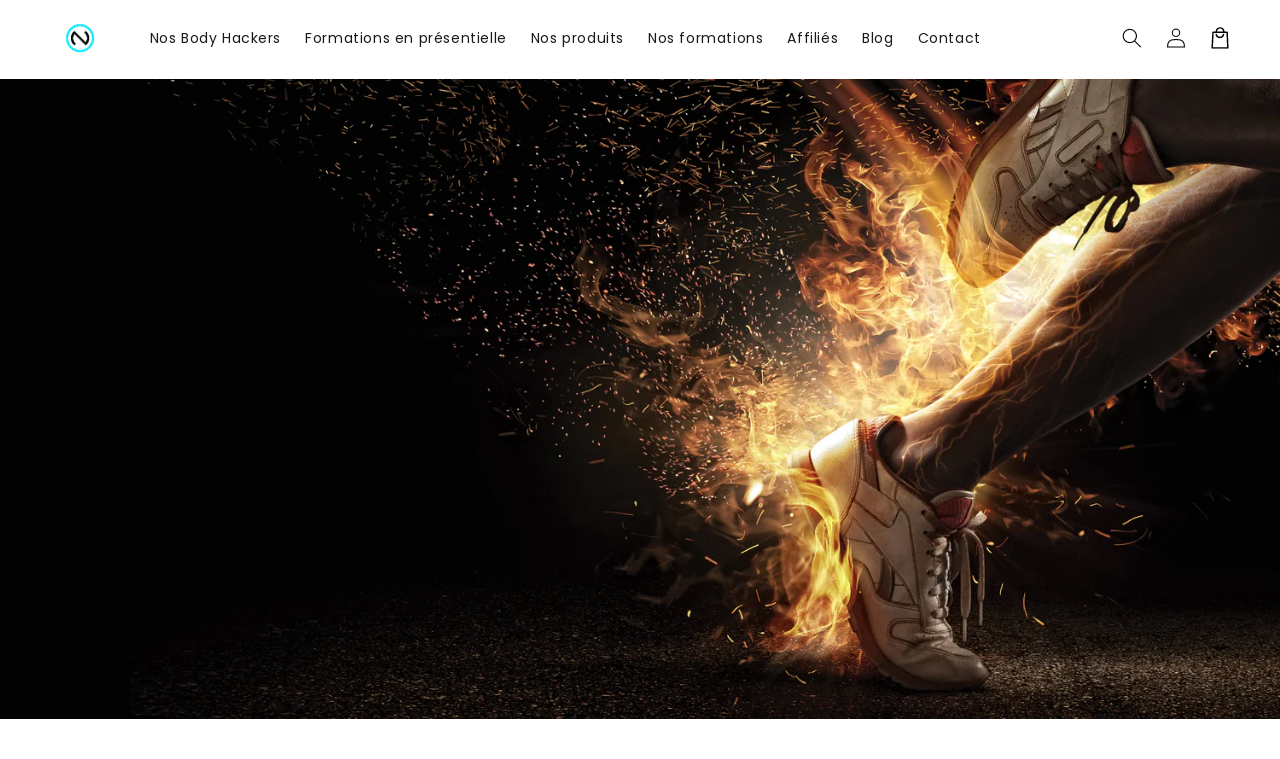

--- FILE ---
content_type: application/x-javascript; charset=utf-8
request_url: https://bundler.nice-team.net/app/shop/status/academianeuera.myshopify.com.js?1768618778
body_size: -353
content:
var bundler_settings_updated='1763058594c';

--- FILE ---
content_type: text/javascript
request_url: https://academianeuera.com/cdn/shop/t/6/assets/custom.js?v=13597446918841269861717373034
body_size: -686
content:
$(document).ready(function(){$('a[href^="#"]').on("click",function(e){e.preventDefault();var target=this.hash,$target=$(target);$("html, body").stop().animate({scrollTop:$target.offset().top},900,"swing",function(){})})});
//# sourceMappingURL=/cdn/shop/t/6/assets/custom.js.map?v=13597446918841269861717373034
